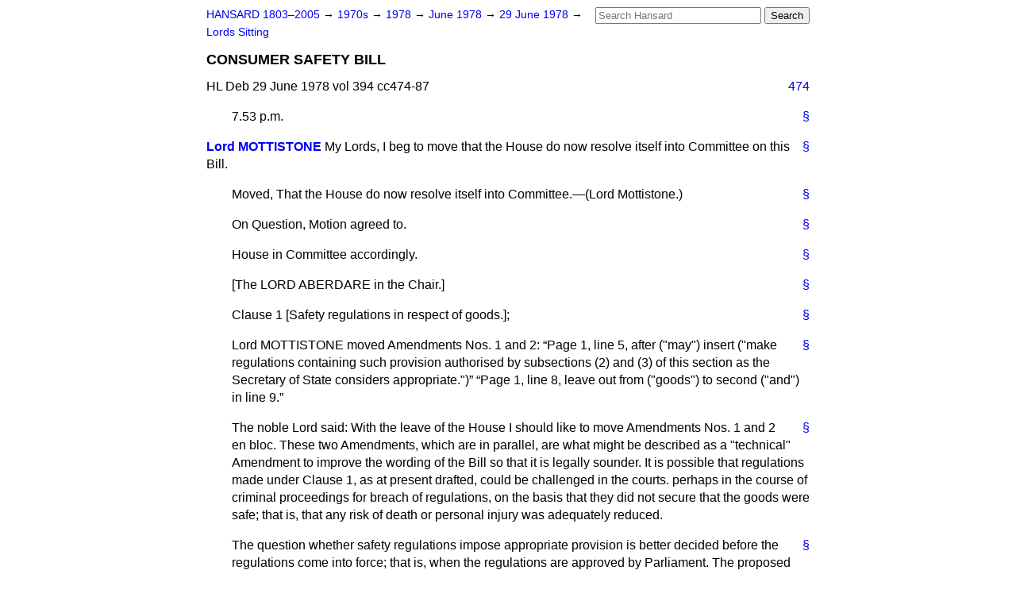

--- FILE ---
content_type: text/html
request_url: https://api.parliament.uk/historic-hansard/lords/1978/jun/29/consumer-safety-bill
body_size: 12778
content:
<!doctype html>
<html lang='en-GB'>
  <head>
    <meta charset='utf-8' />
    <title>CONSUMER SAFETY BILL (Hansard, 29 June 1978)</title>
    <meta author='UK Parliament' />
    <meta content='51ff727eff55314a' name='y_key' />
    <link href='https://www.parliament.uk/site-information/copyright/' rel='copyright' />
    <meta content='Hansard, House of Commons, House of Lords, Parliament, UK, House of Lords sitting' name='keywords' />
    <meta content='CONSUMER SAFETY BILL (Hansard, 29 June 1978)' name='description' />
    <link href="/historic-hansard/stylesheets/screen.css" media="screen" rel="stylesheet" title="Default" type="text/css" />
    <link href="/historic-hansard/stylesheets/print.css" media="print" rel="stylesheet" type="text/css" />
  <script type="text/javascript">
  var appInsights=window.appInsights||function(a){
    function b(a){c[a]=function(){var b=arguments;c.queue.push(function(){c[a].apply(c,b)})}}var c={config:a},d=document,e=window;setTimeout(function(){var b=d.createElement("script");b.src=a.url||"https://az416426.vo.msecnd.net/scripts/a/ai.0.js",d.getElementsByTagName("script")[0].parentNode.appendChild(b)});try{c.cookie=d.cookie}catch(a){}c.queue=[];for(var f=["Event","Exception","Metric","PageView","Trace","Dependency"];f.length;)b("track"+f.pop());if(b("setAuthenticatedUserContext"),b("clearAuthenticatedUserContext"),b("startTrackEvent"),b("stopTrackEvent"),b("startTrackPage"),b("stopTrackPage"),b("flush"),!a.disableExceptionTracking){f="onerror",b("_"+f);var g=e[f];e[f]=function(a,b,d,e,h){var i=g&&g(a,b,d,e,h);return!0!==i&&c["_"+f](a,b,d,e,h),i}}return c
    }({
        instrumentationKey:"c0960a0f-30ad-4a9a-b508-14c6a4f61179",
        cookieDomain:".parliament.uk"
    });
    
  window.appInsights=appInsights,appInsights.queue&&0===appInsights.queue.length&&appInsights.trackPageView();
</script></head>
  <body id='hansard-millbanksytems-com'>
    <div id='header'>
      <div class='search-help'><a href="/historic-hansard/search">Search Help</a></div>
            <form action='https://api.parliament.uk/historic-hansard/search' id='search' method='get' rel='search'>
        <input size='24' title='Access key: S' accesskey='s' name='query' id='search-query' type='search' placeholder='Search Hansard' autosave='hansard.millbanksystems.com' results='10' value='' >
        <input type='submit' value='Search' >
      </form>

      <div id='nav'>
        <a href="/historic-hansard/" id="home" rel="home">HANSARD 1803&ndash;2005</a>
        &rarr;
                <a class='sitting-decade' href='/historic-hansard/sittings/1970s'>
          1970s
        </a>
         &rarr;
        <a class='sitting-year' href='/historic-hansard/sittings/1978'>
          1978
        </a>
         &rarr;
        <a class='sitting-month' href='/historic-hansard/sittings/1978/jun'>
          June 1978
        </a>
         &rarr;
        <a class='sitting-day' href='/historic-hansard/sittings/1978/jun/29'>
          29 June 1978
        </a>

        &rarr;
                <a href='/historic-hansard/sittings/1978/jun/29#lords' rel='directory up'>
          Lords Sitting
        </a>

      </div>
      <h1 class='title'>CONSUMER SAFETY BILL</h1>
    </div>
    <div class='house-of-lords-sitting' id='content'>
      
      <cite class='section'>HL Deb 29 June 1978 vol 394 cc474-87</cite>
      <a class='permalink column-permalink' id='column_474' title='Col. 474 &mdash; HL Deb 29 June 1978 vol 394 c474' name='column_474' href='#column_474' rel='bookmark'>474</a>
      <p class='procedural' id='S5LV0394P0-02005'>
        <a class='permalink' href='#S5LV0394P0_19780629_HOL_406' title='Link to this contribution' rel='bookmark'>&sect;</a>
        7.53 p.m.
      </p>
      
      <div class='hentry member_contribution' id='S5LV0394P0-02006'>
        <a name='S5LV0394P0_19780629_HOL_407'>  </a>
        <blockquote cite='https://api.parliament.uk/historic-hansard/people/mr-david-seely' class='contribution_text entry-content'>
          <a class='speech-permalink permalink' href='#S5LV0394P0_19780629_HOL_407' title='Link to this speech by Mr David Seely' rel='bookmark'>&sect;</a>
          <cite class='member author entry-title'><a href="/historic-hansard/people/mr-david-seely" title="Mr David Seely">Lord MOTTISTONE</a></cite>
          <p class='first-para'>
            My Lords, I beg to move that the House do now resolve itself into Committee on this Bill.
          </p>
        </blockquote>
      </div>
      
      <p class='procedural' id='S5LV0394P0-02007'>
        <a class='permalink' href='#S5LV0394P0_19780629_HOL_408' title='Link to this contribution' rel='bookmark'>&sect;</a>
        Moved, That the House do now resolve itself into Committee.&#x2014;(<span class="italic">Lord Mottistone.</span>)
      </p>
      
      <p class='procedural' id='S5LV0394P0-02008'>
        <a class='permalink' href='#S5LV0394P0_19780629_HOL_409' title='Link to this contribution' rel='bookmark'>&sect;</a>
        On Question, Motion agreed to.
      </p>
      
      <p class='procedural' id='S5LV0394P0-02009'>
        <a class='permalink' href='#S5LV0394P0_19780629_HOL_410' title='Link to this contribution' rel='bookmark'>&sect;</a>
        House in Committee accordingly.
      </p>
      
      <p class='procedural' id='S5LV0394P0-02010'>
        <a class='permalink' href='#S5LV0394P0_19780629_HOL_411' title='Link to this contribution' rel='bookmark'>&sect;</a>
        [The LORD ABERDARE in the Chair.]
      </p>
      
      <p class='procedural' id='S5LV0394P0-02011'>
        <a class='permalink' href='#S5LV0394P0_19780629_HOL_412' title='Link to this contribution' rel='bookmark'>&sect;</a>
        Clause 1 [<span class="italic">Safety regulations in respect of goods.</span>];
      </p>
      
      <p class='procedural' id='S5LV0394P0-02012'>
        <a class='permalink' href='#S5LV0394P0_19780629_HOL_413' title='Link to this contribution' rel='bookmark'>&sect;</a>
        <span class="member">Lord MOTTISTONE</span> moved Amendments Nos. 1 and 2:
        <q>Page 1, line 5, after ("may") insert ("make regulations containing such provision authorised by subsections (2) and (3) of this section as the Secretary of State considers appropriate.")</q>
        <q>Page 1, line 8, leave out from ("goods") to second ("and") in line 9.</q>
      </p>
      
      <p class='procedural' id='S5LV0394P0-02013'>
        <a class='permalink' href='#S5LV0394P0_19780629_HOL_414' title='Link to this contribution' rel='bookmark'>&sect;</a>
        The noble Lord said: With the leave of the House I should like to move Amendments Nos. 1 and 2 <span class="italic">en bloc</span>. These two Amendments, which are in parallel, are what might be described as a "technical" Amendment to improve the wording of the Bill so that it is legally sounder. It is possible that regulations made under Clause 1, as at present drafted, could be challenged in the courts. perhaps in the course of criminal proceedings for breach of regulations, on the basis that they did not secure that the goods were safe; that is, that any risk of death or personal injury was adequately reduced.
      </p>
      
      <p class='procedural' id='S5LV0394P0-02014'>
        <a class='permalink' href='#S5LV0394P0_19780629_HOL_415' title='Link to this contribution' rel='bookmark'>&sect;</a>
        The question whether safety regulations impose appropriate provision is better decided before the regulations come into force; that is, when the regulations are approved by Parliament. The proposed
        
        <a class='permalink column-permalink' id='column_475' title='Col. 475 &mdash; HL Deb 29 June 1978 vol 394 c475' name='column_475' href='#column_475' rel='bookmark'>475</a>
        new wording&#x2014;and this is important&#x2014;does not widen the scope of the regulation-making powers conferred on the Secretary of State as they are qualified, as your Lordships will see, by reference to provisions authorised by subsections (2) and (3 of the clause.
      </p>
      
      <p class='procedural' id='S5LV0394P0-02015'>
        <a class='permalink' href='#S5LV0394P0_19780629_HOL_416' title='Link to this contribution' rel='bookmark'>&sect;</a>
        Finally, the proposed two Amendments will bring Clause 1 more or less into line with Section 2 of the 1961 Act in this respect, and your Lordships will remember from Second Reading that it is in replacement of the 1961 Act that this one is now before your Lordships. I beg to move.
      </p>
      
      <p class='procedural' id='S5LV0394P0-02016'>
        <a class='permalink' href='#S5LV0394P0_19780629_HOL_417' title='Link to this contribution' rel='bookmark'>&sect;</a>
        On Question, Amendments agreed to.
      </p>
      
      <p class='procedural' id='S5LV0394P0-02017'>
        <a class='permalink' href='#S5LV0394P0_19780629_HOL_418' title='Link to this contribution' rel='bookmark'>&sect;</a>
        <span class="member">Lord MOTTISTONE</span> moved Amendment No. 3:
      </p>
      
      <p class='procedural' id='S5LV0394P0-02018'>
        <a class='permalink' href='#S5LV0394P0_19780629_HOL_419' title='Link to this contribution' rel='bookmark'>&sect;</a>
        Page 2, line 21, at end insert&#x2014;
        <q>("(<span class="italic">ee</span>) with respect to the ways of dealing with goods of which some or all do not satisfy a test prescribed by the regulations or a standard connected with a procedure so prescribed;").</q>
      </p>
      
      <p class='procedural' id='S5LV0394P0-02019'>
        <a class='permalink' href='#S5LV0394P0_19780629_HOL_420' title='Link to this contribution' rel='bookmark'>&sect;</a>
        The noble Lord said: I beg to move Amendment No. 3. Your Lordships will see that Clause 1(2)(<span class="italic">e</span>) enables the Secretary of State to make regulations with respect to the testing or inspection of goods&#x2014;a power which may be used in appropriate cases for the purposes of prescribing quality control procedures designed to ensure that goods which reach the market are safe. There is, however, no express power in Clause 1 to include provisions in regulations requiring goods which do not satisfy a prescribed test or inspection to be dealt with in such a way as to separate them from those which do and ensure that they are not marketed. We are talking about the fate of a batch which does not pass the test. The Amendment is designed to make provision in the regulations to deal with that sort of situation. I beg to move.
      </p>
      
      <p class='procedural' id='S5LV0394P0-02020'>
        <a class='permalink' href='#S5LV0394P0_19780629_HOL_421' title='Link to this contribution' rel='bookmark'>&sect;</a>
        On Question, Amendment agreed to.
      </p>
      
      <p class='procedural' id='S5LV0394P0-02021'>
        <a class='permalink' href='#S5LV0394P0_19780629_HOL_422' title='Link to this contribution' rel='bookmark'>&sect;</a>
        <span class="member">Lord MOTTISTONE</span> moved Amendment No. 4:
        <q>Page 2, line 32, leave out from ("goods") to end of line 33 and insert ("in respect of which requirements of the regulations are not satisfied").</q>
      </p>
      
      <p class='procedural' id='S5LV0394P0-02022'>
        <a class='permalink' href='#S5LV0394P0_19780629_HOL_423' title='Link to this contribution' rel='bookmark'>&sect;</a>
        The noble Lord said: I beg to move Amendment No. 4 and at the same time I should like to speak to Amendment No. 5. This is a tidying-up Amendment. As it
        <a class='permalink column-permalink' id='column_476' title='Col. 476 &mdash; HL Deb 29 June 1978 vol 394 c476' name='column_476' href='#column_476' rel='bookmark'>476</a>
        stands, Clause 1(2)(<span class="italic">g</span>) enables regulations to be made prohibiting the supply of goods which do not satisfy requirements relating to the goods themselves&#x2014;for example, design and construction <span class="italic">et cetera</span>. But it does not enable regulations to prohibit the supply of goods which are required under Clause 1(2)(<span class="italic">f</span>) to be accompanied by specified information such as safety instructions.
      </p>
      
      <p class='procedural' id='S5LV0394P0-02023'>
        <a class='permalink' href='#S5LV0394P0_19780629_HOL_424' title='Link to this contribution' rel='bookmark'>&sect;</a>
        Your Lordships will see that at present the goods are dealt with, but not the goods when they have been marked in accordance with Clause 1(2)(<span class="italic">f</span>). The Amendment seeks to remedy that situation by enabling regulations to prohibit the supply of goods in respect of which the requirements of the regulations are not satisfied. Amendment No. 5 is consequential on Amendment No. 4 because it will no longer be necessary if Amendment No. 4 is agreed to. I beg to move.
      </p>
      
      <p class='procedural' id='S5LV0394P0-02024'>
        <a class='permalink' href='#S5LV0394P0_19780629_HOL_425' title='Link to this contribution' rel='bookmark'>&sect;</a>
        On Question, Amendment agreed to.
      </p>
      
      <p class='procedural' id='S5LV0394P0-02025'>
        <a class='permalink' href='#S5LV0394P0_19780629_HOL_426' title='Link to this contribution' rel='bookmark'>&sect;</a>
        On Question, Whether Clause 1, as amended, shall stand part of the Bill?
      </p>
      
      <div class='hentry member_contribution' id='S5LV0394P0-02026'>
        <a name='S5LV0394P0_19780629_HOL_427'>  </a>
        <blockquote cite='https://api.parliament.uk/historic-hansard/people/mr-david-seely' class='contribution_text entry-content'>
          <a class='speech-permalink permalink' href='#S5LV0394P0_19780629_HOL_427' title='Link to this speech by Mr David Seely' rel='bookmark'>&sect;</a>
          <cite class='member author entry-title'><a href="/historic-hansard/people/mr-david-seely" title="Mr David Seely">Lord MOTTISTONE</a></cite>
          <p class='first-para'>
            As regards Clause 1(2)(<span class="italic">c</span>), it has been represented to me that many industries are very concerned that the standards which are specified in the regulations should be fully acceptable and in many cases they would prefer a British Standard. When the Bill was in another place, the Minister of State, at column 1895 on 23rd April, gave an undertaking which assured persons that the standards that would be included in the regulations would be suitable and that people would be consulted about them. It would be much appreciated if the noble Lord who is to reply on behalf of the Government could give the Committee a similar undertaking.
          </p>
        </blockquote>
      </div>
      
      <div class='hentry member_contribution' id='S5LV0394P0-02027'>
        <a name='S5LV0394P0_19780629_HOL_428'>  </a>
        <blockquote class='contribution_text entry-content'>
          <cite class='member author entry-title unmatched-member'>Lord WALLACE of COSLANY</cite>
          <p class='first-para'>
            I shall be very happy indeed to give the noble Lord the assurance that he seeks. It has been Government policy for some time past for regulations under the <a href="/historic-hansard/acts/consumer-protection-act-1961">Consumer Protection Act 1961</a>, relating to the safety of consumer goods, to be made whenever possible by reference to relevant British Standards or parts of standards. Alternatively, in some instances the regulations have been based on the provisions of the appropriate standards.</p><p>
            
            <a class='permalink column-permalink' id='column_477' title='Col. 477 &mdash; HL Deb 29 June 1978 vol 394 c477' name='column_477' href='#column_477' rel='bookmark'>477</a>
            The Government intend to continue to make full use of British and other published standards&#x2014;these may include internationally recognised standards&#x2014;in consumer safety regulations and, in particular, where these regulations impose generalised requirements, to include "deemed-to-satisfy" references to relevant published Standards whenever practicable, subject, of course, to consultations with all the interested parties. I hope that that assurance will satisfy the noble Lord.
          </p>
        </blockquote>
      </div>
      
      <p class='procedural' id='S5LV0394P0-02028'>
        <a class='permalink' href='#S5LV0394P0_19780629_HOL_429' title='Link to this contribution' rel='bookmark'>&sect;</a>
        Clause 1, as amended, agreed to.
      </p>
      
      <p class='procedural' id='S5LV0394P0-02029'>
        <a class='permalink' href='#S5LV0394P0_19780629_HOL_430' title='Link to this contribution' rel='bookmark'>&sect;</a>
        Clause 2 [<span class="italic">Offences against the safety regulations</span>]:
      </p>
      
      <p class='procedural' id='S5LV0394P0-02030'>
        <a class='permalink' href='#S5LV0394P0_19780629_HOL_431' title='Link to this contribution' rel='bookmark'>&sect;</a>
        <span class="member">Lord MOTTISTONE</span> moved Amendment No. 5:
        <q>Page 3, line 12, leave out from ("supply") to end of line 16.</q>
      </p>
      
      <p class='procedural' id='S5LV0394P0-02031'>
        <a class='permalink' href='#S5LV0394P0_19780629_HOL_432' title='Link to this contribution' rel='bookmark'>&sect;</a>
        On Question, Amendment agreed to.
      </p>
      
      <p class='procedural' id='S5LV0394P0-02032'>
        <a class='permalink' href='#S5LV0394P0_19780629_HOL_433' title='Link to this contribution' rel='bookmark'>&sect;</a>
        <span class="member">Lord MOTTISTONE</span> moved Amendment No. 6:
        <q>Page 3, line 33, leave out from ("provision") to ("then") in line 35 and insert (", by means of a mark or otherwise, of information of a particular kind in connection with goods").</q>
      </p>
      
      <p class='procedural' id='S5LV0394P0-02033'>
        <a class='permalink' href='#S5LV0394P0_19780629_HOL_434' title='Link to this contribution' rel='bookmark'>&sect;</a>
        The noble Lord said: When Clause 2(3) was debated on Report in another place the words "inappropriate information" were criticised on account of their vagueness in relation to an offence. The Minister of State undertook to consider this point. The reference is column 1842 of the <span class="italic">Official Report</span> of 28th April. The information which was prohibited in relation to goods will be spelled out in regulations containing provisions of the kind referred to in Clause 1(2)(<span class="italic">f</span>). The proposed Amendment makes this clear and deletes the reference to "inappropriate information". I beg to move.
      </p>
      
      <p class='procedural' id='S5LV0394P0-02034'>
        <a class='permalink' href='#S5LV0394P0_19780629_HOL_435' title='Link to this contribution' rel='bookmark'>&sect;</a>
        On Question, Amendment agreed to.
      </p>
      
      <p class='procedural' id='S5LV0394P0-02035'>
        <a class='permalink' href='#S5LV0394P0_19780629_HOL_436' title='Link to this contribution' rel='bookmark'>&sect;</a>
        Clause 2, as amended, agreed to.
      </p>
      
      <p class='procedural' id='S5LV0394P0-02036'>
        <a class='permalink' href='#S5LV0394P0_19780629_HOL_437' title='Link to this contribution' rel='bookmark'>&sect;</a>
        Clause 3 [<span class="italic">Orders and notices to prohibit supply of goods or give warning of danger from goods</span>]:
      </p>
      
      <p class='procedural' id='S5LV0394P0-02037'>
        <a class='permalink' href='#S5LV0394P0_19780629_HOL_438' title='Link to this contribution' rel='bookmark'>&sect;</a>
        On Question, Whether Clause 3 shall stand part of the Bill?
      </p>
      
      <div class='hentry member_contribution' id='S5LV0394P0-02038'>
        <a name='S5LV0394P0_19780629_HOL_439'>  </a>
        <blockquote cite='https://api.parliament.uk/historic-hansard/people/mr-david-seely' class='contribution_text entry-content'>
          <a class='speech-permalink permalink' href='#S5LV0394P0_19780629_HOL_439' title='Link to this speech by Mr David Seely' rel='bookmark'>&sect;</a>
          <cite class='member author entry-title'><a href="/historic-hansard/people/mr-david-seely" title="Mr David Seely">Lord MOTTISTONE</a></cite>
          <p class='first-para'>
            With regard to Clause 3, I should like to make a correction to my Second Reading speech. At column 1465 I said:
            <a class='permalink column-permalink' id='column_478' title='Col. 478 &mdash; HL Deb 29 June 1978 vol 394 c478' name='column_478' href='#column_478' rel='bookmark'>478</a>
            <q>The penalties for unauthorised disclosure of information include a prison sentence, while those for other offences under the Bill do not".</q>
            As your Lordships will see in Clause 3, in its last subsection, and in Clause 4, my remarks were incorrect. I should have said that:
            <q>&#x2026; penalties for unauthorised disclosure of information have considerably more serious prison sentences".</q>
            I should not have implied that the other sort of offences did not have one at all.
          </p>
        </blockquote>
      </div>
      
      <p class='procedural' id='S5LV0394P0-02039'>
        <a class='permalink' href='#S5LV0394P0_19780629_HOL_440' title='Link to this contribution' rel='bookmark'>&sect;</a>
        Clause 3 agreed to.
      </p>
      
      <p class='procedural' id='S5LV0394P0-02040'>
        <a class='permalink' href='#S5LV0394P0_19780629_HOL_441' title='Link to this contribution' rel='bookmark'>&sect;</a>
        Clause 4 [<span class="italic">Power to obtain information</span>]:
      </p>
      
      <p class='procedural' id='S5LV0394P0-02041'>
        <a class='permalink' href='#S5LV0394P0_19780629_HOL_442' title='Link to this contribution' rel='bookmark'>&sect;</a>
        <span class="member">Lord MOTTISTONE</span> moved Amendment No. 7:
        <q>Page 7, line 7, leave out from beginning to ("except") in line 10 and insert ("No information obtained by virtue of this section shall be disclosed").</q>
      </p>
      
      <p class='procedural' id='S5LV0394P0-02042'>
        <a class='permalink' href='#S5LV0394P0_19780629_HOL_443' title='Link to this contribution' rel='bookmark'>&sect;</a>
        The noble Lord said: With the leave of the Committee, I should like to speak to Amendment No. 10, as well. It is important to ensure that the prohibition in subsection (3) of Clause 4, of disclosure of information provided in response to a notice served by the Secretary of State, applies not only to the Government Department officials who first receive the information but also to any other person to whom that information is made available; for example, a trading standards officer who receives it for the purpose of criminal investigation, and there may be others. The proposed Amendment is designed to make this clearer. Amendment No. 10 is a consequential drafting Amendment. I beg to move.
      </p>
      
      <p class='procedural' id='S5LV0394P0-02043'>
        <a class='permalink' href='#S5LV0394P0_19780629_HOL_444' title='Link to this contribution' rel='bookmark'>&sect;</a>
        On Question, Amendment agreed to.
      </p>
      
      <p class='procedural' id='S5LV0394P0-02044'>
        <a class='permalink' href='#S5LV0394P0_19780629_HOL_445' title='Link to this contribution' rel='bookmark'>&sect;</a>
        <span class="member">Lord WALLACE of COSLANY</span> moved Amendment No. 8:
        <q>Page 7, line 22, after ("State") insert ("or a Northern Ireland Department").</q>
      </p>
      
      <p class='procedural' id='S5LV0394P0-02045'>
        <a class='permalink' href='#S5LV0394P0_19780629_HOL_446' title='Link to this contribution' rel='bookmark'>&sect;</a>
        The noble Lord said: Although Community obligations are normally imposed on the Government of the United Kingdom, the <a href="/historic-hansard/acts/european-communities-act-1972">European Communities Act 1972</a> makes it plain that a Northern Ireland Department may also be under a Community obligation. This Amendment provides that information obtained under Clause 4 may be disclosed for the purpose of enabling a Northern Ireland Department to fulfil a Community obligation.
      </p>
      
      <p class='procedural' id='S5LV0394P0-02046'>
        <a class='permalink' href='#S5LV0394P0_19780629_HOL_447' title='Link to this contribution' rel='bookmark'>&sect;</a>
        Such an obligation can arise under Article 100 Directives relating to the safety
        
        <a class='permalink column-permalink' id='column_479' title='Col. 479 &mdash; HL Deb 29 June 1978 vol 394 c479' name='column_479' href='#column_479' rel='bookmark'>479</a>
        of consumer goods. These directives usually include a "safeguard clause" which enables Member States to prohibit the sale of goods, even though they comply with the provisions of the Directive, if they are considered to be dangerous. When this is done the Commission must be informed of the prohibition and the reasons for it. It is in these circumstances that it may be necessary to disclose information of the kind obtained under Clause 4. I beg to move.
      </p>
      
      <p class='procedural' id='S5LV0394P0-02047'>
        <a class='permalink' href='#S5LV0394P0_19780629_HOL_448' title='Link to this contribution' rel='bookmark'>&sect;</a>
        On Question, Amendment agreed to.
      </p>
      
      <p class='procedural' id='S5LV0394P0-02048'>
        <a class='permalink' href='#S5LV0394P0_19780629_HOL_449' title='Link to this contribution' rel='bookmark'>&sect;</a>
        <span class="member">Lord WALLACE of COSLANY</span> moved Amendment No. 9:
        <q>Page 7, line 27, at end insert ("but the prohibition on disclosure imposed by this subsection does not apply to publicised information.").</q>
      </p>
      
      <p class='procedural' id='S5LV0394P0-02049'>
        <a class='permalink' href='#S5LV0394P0_19780629_HOL_450' title='Link to this contribution' rel='bookmark'>&sect;</a>
        The noble Lord said: With the permission of the Committee, I should also like to speak to Amendment No. 22. It should not be a criminal offence to disclose information which has been made public, for example, in a warning issued as required by a notice to warn. This Amendment provides that the prohibition on disclosure in Clause 4(3) does not apply to information which has been published in criminal proceedings, in proceedings under Part III of the <a href="/historic-hansard/acts/fair-trading-act-1973">Fair Trading Act</a>, in a warning published as required by a notice to warn or in a warning published by the Secretary of State. I beg to move.
      </p>
      
      <p class='procedural' id='S5LV0394P0-02050'>
        <a class='permalink' href='#S5LV0394P0_19780629_HOL_451' title='Link to this contribution' rel='bookmark'>&sect;</a>
        On Question, Amendment agreed to.
      </p>
      
      <p class='procedural' id='S5LV0394P0-02051'>
        <a class='permalink' href='#S5LV0394P0_19780629_HOL_452' title='Link to this contribution' rel='bookmark'>&sect;</a>
        <span class="member">Lord MOTTISTONE</span> moved Amendment No. 10;
        <q>Page 7, line 28, leave out ("contravenes") and insert ("discloses information in contravention of").</q>
      </p>
      
      <p class='procedural' id='S5LV0394P0-02052'>
        <a class='permalink' href='#S5LV0394P0_19780629_HOL_453' title='Link to this contribution' rel='bookmark'>&sect;</a>
        On Question, Amendment agreed to.
      </p>
      
      <p class='procedural' id='S5LV0394P0-02053'>
        <a class='permalink' href='#S5LV0394P0_19780629_HOL_454' title='Link to this contribution' rel='bookmark'>&sect;</a>
        Clause 4, as amended, agreed to.
      </p>
      
      <p class='procedural' id='S5LV0394P0-02054'>
        <a class='permalink' href='#S5LV0394P0_19780629_HOL_455' title='Link to this contribution' rel='bookmark'>&sect;</a>
        Clause 5 [<span class="italic">Enforcement</span>]:
      </p>
      
      <p class='procedural' id='S5LV0394P0-02055'>
        <a class='permalink' href='#S5LV0394P0_19780629_HOL_456' title='Link to this contribution' rel='bookmark'>&sect;</a>
        <span class="member">Lord WALLACE of COSLANY</span> moved Amendment No. 11:
      </p>
      
      <p class='procedural' id='S5LV0394P0-02056'>
        <a class='permalink' href='#S5LV0394P0_19780629_HOL_457' title='Link to this contribution' rel='bookmark'>&sect;</a>
        Page 8, line 19, at end insert&#x2014;
        <q>("(3A) If the Secretary of State directs a person on whom a duty is imposed by virtue of subsection (1) or (2) of this section to make a report to the Secretary of State, in such form and containing such particulars as are specified in the direction, on the exercise of the person's functions under this Act or, while the <a href="/historic-hansard/acts/consumer-protection-act-1961">Consumer Protection Act 1961</a> remains in
        <a class='permalink column-permalink' id='column_480' title='Col. 480 &mdash; HL Deb 29 June 1978 vol 394 c480' name='column_480' href='#column_480' rel='bookmark'>480</a>
        force, under this Act and that Act, it shall be the duty of the person to comply with the direction.").</q>
      </p>
      
      <p class='procedural' id='S5LV0394P0-02057'>
        <a class='permalink' href='#S5LV0394P0_19780629_HOL_458' title='Link to this contribution' rel='bookmark'>&sect;</a>
        The noble Lord said: With the permission of the Committee, I think that it would be desirable and helpful for me to speak also to Amendments Nos. 14 and 38, because they are all relevant and with your Lordships' consideration of time in mind it would help. These Amendments implement an undertaking given by the Minister of State, the Department of Prices and Consumer Protection, in another place to consider the question of annual reports by local weights and measures authorities on their enforcement activities under the Bill with a view to seeking a suitable Amendment in your Lordships' Committee. Discussions, which have since taken place between the Department and the associations representing the local authorities, have indicated that the associations are strongly in favour of voluntary arrangements for the reporting of this information.
      </p>
      
      <p class='procedural' id='S5LV0394P0-02058'>
        <a class='permalink' href='#S5LV0394P0_19780629_HOL_459' title='Link to this contribution' rel='bookmark'>&sect;</a>
        In the case of the <a href="/historic-hansard/acts/trade-descriptions-act-1968">Trade Descriptions Act 1968</a>, local weights and measures authorities are required, if the Secretary of State so directs, to make him a report on the exercise of their functions under the Act. No reports have so far been called for because local authorities provide the information in question voluntarily, usually together with the annual reports which they submit&#x2014;as are statutorily required&#x2014; about their activities under the <a href="/historic-hansard/acts/weights-and-measures-act-1963">Weights and Measures Act 1963</a>. Arrangements can, no doubt, be made for information relating to enforcement activities under the Bill, and the <a href="/historic-hansard/acts/consumer-protection-act-1961">Consumer Protection Act 1961</a> (until it is repealed), to be supplied voluntarily to the Department of Prices and Consumer Protection.
      </p>
      
      <p class='procedural' id='S5LV0394P0-02059'>
        <a class='permalink' href='#S5LV0394P0_19780629_HOL_460' title='Link to this contribution' rel='bookmark'>&sect;</a>
        If, as is proposed by the Amendment to Clause 9&#x2014;that is, Amendment No. 14&#x2014;the Secretary of State is to be under a duty to lay before each House of Parliament from time to time a report covering, <span class="italic">inter alia</span>, the exercise of the functions of enforcement authorities, it seems necessary that he should have power to require reports from these authorities so as to ensure that he himself is in a position to comply with his statutory duty to report to Parliament. The Amendment enables him to do so. I beg to move.
      </p>
      
      <div class='hentry member_contribution' id='S5LV0394P0-02060'>
        <a name='S5LV0394P0_19780629_HOL_461'>  </a>
        <blockquote cite='https://api.parliament.uk/historic-hansard/people/mr-charles-lyell' class='contribution_text entry-content'>
          <a class='speech-permalink permalink' href='#S5LV0394P0_19780629_HOL_461' title='Link to this speech by Mr Charles Lyell' rel='bookmark'>&sect;</a>
          <cite class='member author entry-title'><a href="/historic-hansard/people/mr-charles-lyell" title="Mr Charles Lyell">Lord LYELL</a></cite>
          <p class='first-para'>
            I wonder whether the noble Lord, Lord Wallace of Coslany, can help me on this. So far as I am
            
            <a class='permalink column-permalink' id='column_481' title='Col. 481 &mdash; HL Deb 29 June 1978 vol 394 c481' name='column_481' href='#column_481' rel='bookmark'>481</a>
            concerned, I think that there is a slight problem here with regard to Amendment No. 14. I see that the Amendment mentions reports to the Secretary of State. I believe that there could be a case&#x2014;and it could clash with what the noble Lord mentioned earlier about confidentiality and disclosure of some information&#x2014;where a report might disclose some information on various companies against which proceedings might not have been brought, or alternatively where those proceedings had been brought unsuccessfully. I wondered whether he would be able to tell me whether there has been any problem with the existing disclosures which he was mentioning under the <a href="/historic-hansard/acts/trade-descriptions-act-1968">Trade Descriptions Act</a> and the <a href="/historic-hansard/acts/consumer-protection-act-1987">Consumer Protection Act</a>.
          </p>
        </blockquote>
      </div>
      
      <div class='hentry member_contribution' id='S5LV0394P0-02061'>
        <a name='S5LV0394P0_19780629_HOL_462'>  </a>
        <blockquote class='contribution_text entry-content'>
          <cite class='member author entry-title unmatched-member'>Lord WALLACE of COSLANY</cite>
          <p class='first-para'>
            I am unable to give the noble Lord a full assurance at this point. There is a clause later on dealing mainly with this point, but at the moment I am unable to give him information on that point. I shall contact him later.
          </p>
        </blockquote>
      </div>
      
      <div class='hentry member_contribution' id='S5LV0394P0-02062'>
        <a name='S5LV0394P0_19780629_HOL_463'>  </a>
        <blockquote cite='https://api.parliament.uk/historic-hansard/people/mr-david-seely' class='contribution_text entry-content'>
          <a class='speech-permalink permalink' href='#S5LV0394P0_19780629_HOL_463' title='Link to this speech by Mr David Seely' rel='bookmark'>&sect;</a>
          <cite class='member author entry-title'><a href="/historic-hansard/people/mr-david-seely" title="Mr David Seely">Lord MOTTISTONE</a></cite>
          <p class='first-para'>
            Perhaps I might be able to help my noble friend because I should think, although this would be subject to confirmation from our advisers, that Clause 4(3) lists the areas under which information can be used without breaking the regulations, so to speak. This does not include the report. Therefore, when the report is compiled it will have to be compiled in such a way as not to give away the kinds of information which are described in the Bill.
          </p>
        </blockquote>
      </div>
      
      <div class='hentry member_contribution' id='S5LV0394P0-02063'>
        <a name='S5LV0394P0_19780629_HOL_464'>  </a>
        <blockquote cite='https://api.parliament.uk/historic-hansard/people/mr-charles-lyell' class='contribution_text entry-content'>
          <a class='speech-permalink permalink' href='#S5LV0394P0_19780629_HOL_464' title='Link to this speech by Mr Charles Lyell' rel='bookmark'>&sect;</a>
          <cite class='member author entry-title'><a href="/historic-hansard/people/mr-charles-lyell" title="Mr Charles Lyell">Lord LYELL</a></cite>
          <p class='first-para'>
            I am grateful to my noble friend for enlightening me on this point. May I return to this later? I think that it is a reasonable point. It is not of any great substance and I am sure we can resolve it, although not necessarily tonight.
          </p>
        </blockquote>
      </div>
      
      <div class='hentry member_contribution' id='S5LV0394P0-02064'>
        <a name='S5LV0394P0_19780629_HOL_465'>  </a>
        <blockquote class='contribution_text entry-content'>
          <cite class='member author entry-title unmatched-member'>Lord WALLACE of COSLANY</cite>
          <p class='first-para'>
            When we come to the other Amendments involved in this group I may be in a position to give the information.
          </p>
        </blockquote>
      </div>
      
      <p class='procedural' id='S5LV0394P0-02065'>
        <a class='permalink' href='#S5LV0394P0_19780629_HOL_466' title='Link to this contribution' rel='bookmark'>&sect;</a>
        On Question, Amendment agreed to.
      </p>
      
      <p class='procedural' id='S5LV0394P0-02066'>
        <a class='permalink' href='#S5LV0394P0_19780629_HOL_467' title='Link to this contribution' rel='bookmark'>&sect;</a>
        Clause 5, as amended, agreed to.
      </p>
      <a class='permalink column-permalink' id='column_482' title='Col. 482 &mdash; HL Deb 29 June 1978 vol 394 c482' name='column_482' href='#column_482' rel='bookmark'>482</a>
      <p class='procedural' id='S5LV0394P0-02067'>
        <a class='permalink' href='#S5LV0394P0_19780629_HOL_468' title='Link to this contribution' rel='bookmark'>&sect;</a>
        Clause 6 [<span class="italic">Civil liability</span>];
      </p>
      
      <p class='procedural' id='S5LV0394P0-02068'>
        <a class='permalink' href='#S5LV0394P0_19780629_HOL_469' title='Link to this contribution' rel='bookmark'>&sect;</a>
        8.12 p.m.
      </p>
      
      <p class='procedural' id='S5LV0394P0-02069'>
        <a class='permalink' href='#S5LV0394P0_19780629_HOL_470' title='Link to this contribution' rel='bookmark'>&sect;</a>
        <span class="member">Lord MOTTISTONE</span> moved Amendment No. 12:
      </p>
      
      <p class='procedural' id='S5LV0394P0-02070'>
        <a class='permalink' href='#S5LV0394P0_19780629_HOL_471' title='Link to this contribution' rel='bookmark'>&sect;</a>
        Page 8, line 34, at end insert&#x2014;
        <q>("(2A) References in the preceding provisions of this section to an obligation imposed by safety regulations do not include such an obligation as to which the regulations state that those provisions do not apply to it.").</q>
      </p>
      
      <p class='procedural' id='S5LV0394P0-02071'>
        <a class='permalink' href='#S5LV0394P0_19780629_HOL_472' title='Link to this contribution' rel='bookmark'>&sect;</a>
        The noble Lord said: The wording that your Lordships are being offered in the new subsection (2A) is extremely obscure to the reader, and we spent a certain amount of time seeking ways in which this could be made clearer to the ordinary reader. I am satisfied that every effort to do that has been made, with the proviso that it has to be legally sound. Clause 6, as at present drafted, goes too far in providing a breach of any of the obligations imposed by the safety regulations to give rise to civil liability. The effect of the comparable provision in the <a href="/historic-hansard/acts/consumer-protection-act-1961">Consumer Protection Act 1961</a> is confined to making the sale of goods which do not comply with safety regulations a breach of statutory duty. Accordingly, this Amendment is designed to limit the civil obligations that a person may be involved in in this general process. I beg to move.
      </p>
      
      <p class='procedural' id='S5LV0394P0-02072'>
        <a class='permalink' href='#S5LV0394P0_19780629_HOL_473' title='Link to this contribution' rel='bookmark'>&sect;</a>
        On Question, Amendment agreed to.
      </p>
      
      <p class='procedural' id='S5LV0394P0-02073'>
        <a class='permalink' href='#S5LV0394P0_19780629_HOL_474' title='Link to this contribution' rel='bookmark'>&sect;</a>
        Clause 6, as amended, agreed to.
      </p>
      
      <p class='procedural' id='S5LV0394P0-02074'>
        <a class='permalink' href='#S5LV0394P0_19780629_HOL_475' title='Link to this contribution' rel='bookmark'>&sect;</a>
        Clause 7 [<span class="italic">Supplemental</span>]:
      </p>
      
      <p class='procedural' id='S5LV0394P0-02075'>
        <a class='permalink' href='#S5LV0394P0_19780629_HOL_476' title='Link to this contribution' rel='bookmark'>&sect;</a>
        <span class="member">Lord MOTTISTONE</span> moved Amendment No. 13:
      </p>
      
      <p class='procedural' id='S5LV0394P0-02076'>
        <a class='permalink' href='#S5LV0394P0_19780629_HOL_477' title='Link to this contribution' rel='bookmark'>&sect;</a>
        Page 10, line 6, at end insert&#x2014;
        <q>("(8) In subsection (4) of section 2 of the <a href="/historic-hansard/acts/trade-descriptions-act-1968">Trade Descriptions Act 1968</a> (which provides that a description or mark applied to goods in pursuance of an enactment mentioned in that subsection shall be deemed not to be a trade description) after paragraph (<span class="italic">f</span>) there shall be inserted the words "(<span class="italic">g</span>) the <a href="/historic-hansard/acts/consumer-safety-act-1978">Consumer Safety Act 1978</a>", and in subsection (5)(<span class="italic">a</span>) of that section (which provides that where, under certain Acts including the <a href="/historic-hansard/acts/food-and-drugs-act-1955">Food and Drugs Act</a> (Northern Ireland) 1958, the application of a description to goods is prohibited except in certain cases the description shall be deemed not to be a trade description when applied in those cases) after the figures "1958" there shall be inserted the words "or the <a href="/historic-hansard/acts/consumer-safety-act-1978">Consumer Safety Act 1978</a>".").</q>
      </p>
      
      <p class='procedural' id='S5LV0394P0-02077'>
        <a class='permalink' href='#S5LV0394P0_19780629_HOL_478' title='Link to this contribution' rel='bookmark'>&sect;</a>
        The noble Lord said: This Amendment ensures that where information is applied to goods as required, or as expressly
        
        <a class='permalink column-permalink' id='column_483' title='Col. 483 &mdash; HL Deb 29 June 1978 vol 394 c483' name='column_483' href='#column_483' rel='bookmark'>483</a>
        permitted by safety regulations, there is no risk of committing an offence under the <a href="/historic-hansard/acts/trade-descriptions-act-1968">Trade Descriptions Act 1968</a>. The problem is that where safety regulations require goods to be marked with specified information, this information might in certain circumstances be a false trade description. An example of a case where this might be so is if goods were required to bear the name and address of the manufacturer or importer into the European Economic Community, the name and address of the importer into the EEC might be taken to be an indication of the origin of the goods and, by virtue of Section 3 of the <a href="/historic-hansard/acts/trade-descriptions-act-1968">Trade Descriptions Act 1968</a>, might be held to be a false trade description. It is for that reason that this Amendment seeks to avoid such a situation. I beg to move.
      </p>
      
      <p class='procedural' id='S5LV0394P0-02078'>
        <a class='permalink' href='#S5LV0394P0_19780629_HOL_479' title='Link to this contribution' rel='bookmark'>&sect;</a>
        On Question, Amendment agreed to.
      </p>
      
      <p class='procedural' id='S5LV0394P0-02079'>
        <a class='permalink' href='#S5LV0394P0_19780629_HOL_480' title='Link to this contribution' rel='bookmark'>&sect;</a>
        Clause 7, as amended, agreed to.
      </p>
      
      <p class='procedural' id='S5LV0394P0-02080'>
        <a class='permalink' href='#S5LV0394P0_19780629_HOL_481' title='Link to this contribution' rel='bookmark'>&sect;</a>
        Clause 8 [<span class="italic">Expenses etc.</span>]:
      </p>
      
      <p class='procedural' id='S5LV0394P0-02081'>
        <a class='permalink' href='#S5LV0394P0_19780629_HOL_482' title='Link to this contribution' rel='bookmark'>&sect;</a>
        <span class="member">Lord WALLACE of COSLANY</span> moved Amendment No. 14:
      </p>
      
      <p class='procedural' id='S5LV0394P0-02082'>
        <a class='permalink' href='#S5LV0394P0_19780629_HOL_483' title='Link to this contribution' rel='bookmark'>&sect;</a>
        Page 10, line 15, at end insert&#x2014;
        <q>("(2) It shall be the duty of the Secretary of State to lay before each House of Parliament from time to time, and in any event not less than once in every five years, a report on the exercise of the functions under this Act and, while the <a href="/historic-hansard/acts/consumer-protection-act-1961">Consumer Protection Act 1961</a> remains in force, of the functions under that Act, of the Secretary of State and of persons on whom duties are imposed by virtue of section 5 of this Act.").</q>
      </p>
      
      <p class='procedural' id='S5LV0394P0-02083'>
        <a class='permalink' href='#S5LV0394P0_19780629_HOL_484' title='Link to this contribution' rel='bookmark'>&sect;</a>
        The noble Lord said: I shall probably be able to deal with the question of the noble Lord, Lord Lyell, at Amendment No. 38, if the noble Lord agrees. I beg to move.
      </p>
      
      <p class='procedural' id='S5LV0394P0-02084'>
        <a class='permalink' href='#S5LV0394P0_19780629_HOL_485' title='Link to this contribution' rel='bookmark'>&sect;</a>
        On Question, Amendment agreed to.
      </p>
      
      <p class='procedural' id='S5LV0394P0-02085'>
        <a class='permalink' href='#S5LV0394P0_19780629_HOL_486' title='Link to this contribution' rel='bookmark'>&sect;</a>
        Clause 8, as amended, agreed to.
      </p>
      
      <p class='procedural' id='S5LV0394P0-02086'>
        <a class='permalink' href='#S5LV0394P0_19780629_HOL_487' title='Link to this contribution' rel='bookmark'>&sect;</a>
        Clause 9 [<span class="italic">Interpretation</span>]:
      </p>
      
      <p class='procedural' id='S5LV0394P0-02087'>
        <a class='permalink' href='#S5LV0394P0_19780629_HOL_488' title='Link to this contribution' rel='bookmark'>&sect;</a>
        8.16 p.m.
      </p>
      
      <p class='procedural' id='S5LV0394P0-02088'>
        <a class='permalink' href='#S5LV0394P0_19780629_HOL_489' title='Link to this contribution' rel='bookmark'>&sect;</a>
        <span class="member">Lord AIREDALE</span> moved Amendment No. 15:
        <q>Page 10, line 17, leave out ("if and").</q>
      </p>
      
      <p class='procedural' id='S5LV0394P0-02089'>
        <a class='permalink' href='#S5LV0394P0_19780629_HOL_490' title='Link to this contribution' rel='bookmark'>&sect;</a>
        The noble Lord said: I think it is well settled that the draftsman is not permitted to call in aid the Queen's Printer to emphasise the parts of the Bill which the draftsman thinks are important by such devices as italics, underlining, heavy type,
        <a class='permalink column-permalink' id='column_484' title='Col. 484 &mdash; HL Deb 29 June 1978 vol 394 c484' name='column_484' href='#column_484' rel='bookmark'>484</a>
        or capital letters. I think it follows that the draftsman must not seek to achieve the same effect by the use of extravagent language. Here in Clause 9 we have the expression "if and only if". What that means is "only if". The two words I seek to leave out merely add emphasis.
      </p>
      
      <p class='procedural' id='S5LV0394P0-02090'>
        <a class='permalink' href='#S5LV0394P0_19780629_HOL_491' title='Link to this contribution' rel='bookmark'>&sect;</a>
        Some years ago there was a Bill in which I moved an identical Amendment to this one. I lost the battle in this House, as I rather expected I would, but the Minister in charge of the Bill, God bless him! took up the point and moved the Amendment in the other place and, not surprisingly, won the day; and the words I seek to leave out of this clause were left out of that clause. I hope that the Committee will take my word for this precedent, because if they do not I shall have to spend the time between now and Report stage in the Library searching among Commons' <span class="italic">Hansards</span>, and I should much prefer to go out and enjoy the sunshine of this glorious summer. I beg to move.
      </p>
      
      <div class='hentry member_contribution' id='S5LV0394P0-02091'>
        <a name='S5LV0394P0_19780629_HOL_492'>  </a>
        <blockquote cite='https://api.parliament.uk/historic-hansard/people/mr-david-seely' class='contribution_text entry-content'>
          <a class='speech-permalink permalink' href='#S5LV0394P0_19780629_HOL_492' title='Link to this speech by Mr David Seely' rel='bookmark'>&sect;</a>
          <cite class='member author entry-title'><a href="/historic-hansard/people/mr-david-seely" title="Mr David Seely">Lord MOTTISTONE</a></cite>
          <p class='first-para'>
            I was aware of what the noble Lord, Lord Airedale, probably had in mind, having known him to provide correction in the matter of the Queen's English in many a Bill during the time of both of us in this House. I spent some time talking to the advisers to see how we could accommodate the noble Lord. May I take his first point, which I rather think was a question of economy for the Queen's Printer in black ink and just the little extra bit of paper used on that point. I should have thought that it was not unreasonable for emphasis to be made where it is thought to be particularly important, even at the expense of the extra ink and paper. Therefore, I would not go along with him there.</p><p>
            I am sure that he must be right over his precedent, and maybe that is what is going to happen again, but he still has a Report stage. Perhaps we could discuss the matter in the meantime. I should be only too happy to help him in the Library, but until that is over perhaps we could agree, because I am strongly advised that this cannot be deleted, that perhaps the Amendment could be withdrawn at this stage. I should be happy to do anything I could in the meantime.
          </p>
        </blockquote>
      </div>
      <a class='permalink column-permalink' id='column_485' title='Col. 485 &mdash; HL Deb 29 June 1978 vol 394 c485' name='column_485' href='#column_485' rel='bookmark'>485</a>
      <div class='hentry member_contribution' id='S5LV0394P0-02092'>
        <a name='S5LV0394P0_19780629_HOL_493'>  </a>
        <blockquote cite='https://api.parliament.uk/historic-hansard/people/mr-oliver-vandeleur-kitson' class='contribution_text entry-content'>
          <a class='speech-permalink permalink' href='#S5LV0394P0_19780629_HOL_493' title='Link to this speech by Mr Oliver Vandeleur Kitson' rel='bookmark'>&sect;</a>
          <cite class='member author entry-title'><a href="/historic-hansard/people/mr-oliver-vandeleur-kitson" title="Mr Oliver Vandeleur Kitson">Lord AIREDALE</a></cite>
          <p class='first-para'>
            That is a very fair offer, which of course I cannot refuse. Between us we shall find in <span class="italic">Hansard</span> exactly what the Minister said about the expression I complain of. In the light of that, we may be able to come to some agreement. For the moment, I beg leave to withdraw the Amendment.
          </p>
        </blockquote>
      </div>
      
      <p class='procedural' id='S5LV0394P0-02093'>
        <a class='permalink' href='#S5LV0394P0_19780629_HOL_494' title='Link to this contribution' rel='bookmark'>&sect;</a>
        Amendment, by leave, withdrawn.
      </p>
      
      <p class='procedural' id='S5LV0394P0-02094'>
        <a class='permalink' href='#S5LV0394P0_19780629_HOL_495' title='Link to this contribution' rel='bookmark'>&sect;</a>
        8.20 p.m.
      </p>
      
      <p class='procedural' id='S5LV0394P0-02095'>
        <a class='permalink' href='#S5LV0394P0_19780629_HOL_496' title='Link to this contribution' rel='bookmark'>&sect;</a>
        <span class="member">Lord MOTTISTONE</span> moved Amendment No. 16:
        <q>Page 10, line 40, leave out ("for re-sale").</q>
      </p>
      
      <p class='procedural' id='S5LV0394P0-02096'>
        <a class='permalink' href='#S5LV0394P0_19780629_HOL_497' title='Link to this contribution' rel='bookmark'>&sect;</a>
        The noble Lord said: While it is likely that those who carry on a business of repairing and reconditioning goods will sell the goods in question after repair or reconditioning, it is possible in some cases that such goods will be supplied by way of hire. A reconditioner of television sets might, for example, hire the sets out after they have been serviced. It is illogical to make it an offence to supply goods to such a person while accepting that, if the reconditioner sells the goods after he has restored them to safe working order, the supply of goods to him is exempt. The Amendment seeks to remove that anomaly.
      </p>
      
      <p class='procedural' id='S5LV0394P0-02097'>
        <a class='permalink' href='#S5LV0394P0_19780629_HOL_498' title='Link to this contribution' rel='bookmark'>&sect;</a>
        On Question, Amendment agreed to.
      </p>
      
      <p class='procedural' id='S5LV0394P0-02098'>
        <a class='permalink' href='#S5LV0394P0_19780629_HOL_499' title='Link to this contribution' rel='bookmark'>&sect;</a>
        8.21 p.m.
      </p>
      
      <div class='hentry member_contribution' id='S5LV0394P0-02099'>
        <a name='S5LV0394P0_19780629_HOL_500'>  </a>
        <blockquote cite='https://api.parliament.uk/historic-hansard/people/mr-david-kenworthy' class='contribution_text entry-content'>
          <a class='speech-permalink permalink' href='#S5LV0394P0_19780629_HOL_500' title='Link to this speech by Mr David Kenworthy' rel='bookmark'>&sect;</a>
          <cite class='member author entry-title'><a href="/historic-hansard/people/mr-david-kenworthy" title="Mr David Kenworthy">Lord STRABOLGI</a></cite>
          <p class='first-para'>
            I beg to move that the House be now resumed.
          </p>
        </blockquote>
      </div>
      
      <div class='hentry member_contribution' id='S5LV0394P0-02100'>
        <a name='S5LV0394P0_19780629_HOL_501'>  </a>
        <blockquote class='contribution_text entry-content'>
          <cite class='member author entry-title unmatched-member'>Several noble Lords</cite>
          <p class='first-para'>
            No!
          </p>
        </blockquote>
      </div>
      
      <div class='hentry member_contribution' id='S5LV0394P0-02101'>
        <a name='S5LV0394P0_19780629_HOL_502'>  </a>
        <blockquote cite='https://api.parliament.uk/historic-hansard/people/mr-charles-lyell' class='contribution_text entry-content'>
          <a class='speech-permalink permalink' href='#S5LV0394P0_19780629_HOL_502' title='Link to this speech by Mr Charles Lyell' rel='bookmark'>&sect;</a>
          <cite class='member author entry-title'><a href="/historic-hansard/people/mr-charles-lyell" title="Mr Charles Lyell">Lord LYELL</a></cite>
          <p class='first-para'>
            Noble Lords will see that I have down an Amendment numbered 23A. According to my stop-watch we have been going 28 minutes since this stage of the proceedings was started. Could we just finish the clause with which we are dealing? If not, it would mean my missing the opportunity of moving my Amendment tonight and I shall have to move it at a later stage. Would the Committee bear with me in this matter?
          </p>
        </blockquote>
      </div>
      
      <div class='hentry member_contribution' id='S5LV0394P0-02102'>
        <a name='S5LV0394P0_19780629_HOL_503'>  </a>
        <blockquote cite='https://api.parliament.uk/historic-hansard/people/mr-david-kenworthy' class='contribution_text entry-content'>
          <a class='speech-permalink permalink' href='#S5LV0394P0_19780629_HOL_503' title='Link to this speech by Mr David Kenworthy' rel='bookmark'>&sect;</a>
          <cite class='member author entry-title'><a href="/historic-hansard/people/mr-david-kenworthy" title="Mr David Kenworthy">Lord STRABOLGI</a></cite>
          <p class='first-para'>
            It would be some time before we reached that Amendment, would it not? We have just dealt with Amendment No. 16 and the noble Lord, Lord Lyell, wants to be able to move No. 23A. The arrangement, which I
            <a class='permalink column-permalink' id='column_486' title='Col. 486 &mdash; HL Deb 29 June 1978 vol 394 c486' name='column_486' href='#column_486' rel='bookmark'>486</a>
            think was announced by the Chief Whip, was that we would go back to the <a href="/historic-hansard/bills/scotland-bill">Scotland Bill</a> at 8.20 p.m.
          </p>
        </blockquote>
      </div>
      
      <div class='hentry member_contribution' id='S5LV0394P0-02103'>
        <a name='S5LV0394P0_19780629_HOL_504'>  </a>
        <blockquote cite='https://api.parliament.uk/historic-hansard/people/mr-david-seely' class='contribution_text entry-content'>
          <a class='speech-permalink permalink' href='#S5LV0394P0_19780629_HOL_504' title='Link to this speech by Mr David Seely' rel='bookmark'>&sect;</a>
          <cite class='member author entry-title'><a href="/historic-hansard/people/mr-david-seely" title="Mr David Seely">Lord MOTTISTONE</a></cite>
          <p class='first-para'>
            That was on the understanding that we would not have a Third Reading which took half an hour. It seems unreasonable of the Government to have committed us to that half hour of lost time, because our Bill was organised some time ago and I was led to understand that I could have the whole of this period. No doubt the Government thought the Third Reading would take only a couple of minutes. It may well have done had the noble Lord not had down an Amendment. Be that as it may, I think we could probably get through by just after 8.30 p.m, if the noble Lord, Lord Strabolgi, would be willing to accede to my noble friend's wishes.
          </p>
        </blockquote>
      </div>
      
      <div class='hentry member_contribution' id='S5LV0394P0-02104'>
        <a name='S5LV0394P0_19780629_HOL_505'>  </a>
        <blockquote cite='https://api.parliament.uk/historic-hansard/people/mr-david-kenworthy' class='contribution_text entry-content'>
          <a class='speech-permalink permalink' href='#S5LV0394P0_19780629_HOL_505' title='Link to this speech by Mr David Kenworthy' rel='bookmark'>&sect;</a>
          <cite class='member author entry-title'><a href="/historic-hansard/people/mr-david-kenworthy" title="Mr David Kenworthy">Lord STRABOLGI</a></cite>
          <p class='first-para'>
            I am sorry, but it was the arrangement that we should go back to the <a href="/historic-hansard/bills/scotland-bill">Scotland Bill</a>&#x2014;a great many speakers have indicated their wish to speak&#x2014;at 8.20. We have tomorrow to continue the Committee stage of this Bill and I am sure it would be acceptable to the Committee to adhere to the arrangement that was made and agreed through the usual channels.
          </p>
        </blockquote>
      </div>
      
      <div class='hentry member_contribution' id='S5LV0394P0-02105'>
        <a name='S5LV0394P0_19780629_HOL_506'>  </a>
        <blockquote cite='https://api.parliament.uk/historic-hansard/people/mr-oliver-vandeleur-kitson' class='contribution_text entry-content'>
          <a class='speech-permalink permalink' href='#S5LV0394P0_19780629_HOL_506' title='Link to this speech by Mr Oliver Vandeleur Kitson' rel='bookmark'>&sect;</a>
          <cite class='member author entry-title'><a href="/historic-hansard/people/mr-oliver-vandeleur-kitson" title="Mr Oliver Vandeleur Kitson">Lord AIREDALE</a></cite>
          <p class='first-para'>
            We are of course used to Private Members' Bills being squeezed out, particularly late in the Session, but this is no ordinary Private Member's Bill; this is a Bill to which 13 Amendments are down in the name of a Government Minister, and a Bill in which a number of the other Amendments have the ring of having been Government-inspired. We are not being treated very fairly this evening.
          </p>
        </blockquote>
      </div>
      
      <div class='hentry member_contribution' id='S5LV0394P0-02106'>
        <a name='S5LV0394P0_19780629_HOL_507'>  </a>
        <blockquote class='contribution_text entry-content'>
          <cite class='member author entry-title unmatched-member'>Lord WALLACE of COSLANY</cite>
          <p class='first-para'>
            I agree that I was under the impression that we might have the whole of this time; but I, too, wish to emphasise that we have practically the whole of tomorrow to deal in greater time with this matter. The noble Lord, Lord Mottistone, will agree that we have been racing a little to get as much as possible done today for our personal convenience tomorrow, but that has been a matter for your Lordships to decide. There will be plenty of time tomorrow.
          </p>
        </blockquote>
      </div>
      <a class='permalink column-permalink' id='column_487' title='Col. 487 &mdash; HL Deb 29 June 1978 vol 394 c487' name='column_487' href='#column_487' rel='bookmark'>487</a>
      <div class='hentry member_contribution' id='S5LV0394P0-02107'>
        <a name='S5LV0394P0_19780629_HOL_508'>  </a>
        <blockquote cite='https://api.parliament.uk/historic-hansard/people/mr-charles-lyell' class='contribution_text entry-content'>
          <a class='speech-permalink permalink' href='#S5LV0394P0_19780629_HOL_508' title='Link to this speech by Mr Charles Lyell' rel='bookmark'>&sect;</a>
          <cite class='member author entry-title'><a href="/historic-hansard/people/mr-charles-lyell" title="Mr Charles Lyell">Lord LYELL</a></cite>
          <p class='first-para'>
            I have had a Parliamentary engagement for tomorrow for six weeks&#x2014;the noble Lord, Lord Winter-bottom, will support me on that&#x2014;though I suppose I could put it off. I suggest that the course proposed by the noble Lord, Lord Strabolgi, will result in considerable inconvenience for a loss of, I should have thought, five or ten minutes; but I am willing to take the opinion of the usual channels on this matter.
          </p>
        </blockquote>
      </div>
      
      <div class='hentry member_contribution' id='S5LV0394P0-02108'>
        <a name='S5LV0394P0_19780629_HOL_509'>  </a>
        <blockquote cite='https://api.parliament.uk/historic-hansard/people/mr-david-kenworthy' class='contribution_text entry-content'>
          <a class='speech-permalink permalink' href='#S5LV0394P0_19780629_HOL_509' title='Link to this speech by Mr David Kenworthy' rel='bookmark'>&sect;</a>
          <cite class='member author entry-title'><a href="/historic-hansard/people/mr-david-kenworthy" title="Mr David Kenworthy">Lord STRABOLGI</a></cite>
          <p class='first-para'>
            I beg to move that the House do now resume.
          </p>
        </blockquote>
      </div>
      
      <p class='procedural' id='S5LV0394P0-02109'>
        <a class='permalink' href='#S5LV0394P0_19780629_HOL_510' title='Link to this contribution' rel='bookmark'>&sect;</a>
        Moved accordingly and, on Question, Motion agreed to.
      </p>
      
      <p class='procedural' id='S5LV0394P0-02110'>
        <a class='permalink' href='#S5LV0394P0_19780629_HOL_511' title='Link to this contribution' rel='bookmark'>&sect;</a>
        House resumed.
      </p>
      <ol class='xoxo'>
        
      </ol>
      
      <div id='section-navigation'>        <div id='previous-section'>Back to
        <a href='/historic-hansard/lords/1978/jun/29/house-of-commons-administration-bill' rel='prev'>
          HOUSE OF COMMONS ADMINISTRATION BILL
        </a>
        </div>
        <div id='next-section'>Forward to
        <a href='/historic-hansard/lords/1978/jun/29/scotland-bill-1' rel='next'>
          SCOTLAND BILL
        </a>
        </div>
</div>
    </div>
    <div id='footer'>
      <p><a href="/historic-hansard/typos">Noticed a typo?</a> | <a href='mailto:data@parliament.uk' target='_BLANK' title='Opens a new page'>Report other issues</a> | <a href='https://www.parliament.uk/site-information/copyright/' rel='copyright' id='copyright'>&copy UK Parliament</a></p>
      <script type='text/javascript'>
        var gaJsHost = (("https:" == document.location.protocol) ? "https://ssl." : "http://www.");
        document.write(unescape("%3Cscript src='" + gaJsHost + "google-analytics.com/ga.js' type='text/javascript'%3E%3C/script%3E"));
      </script>
      <script type='text/javascript'>
        var pageTracker = _gat._getTracker("UA-3110135-1");
        pageTracker._initData();
        
      </script>
    </div>
  <script>(function(){function c(){var b=a.contentDocument||a.contentWindow.document;if(b){var d=b.createElement('script');d.innerHTML="window.__CF$cv$params={r:'9c7d85d7db9e6bf7',t:'MTc3MDA3NTUxMw=='};var a=document.createElement('script');a.src='/cdn-cgi/challenge-platform/scripts/jsd/main.js';document.getElementsByTagName('head')[0].appendChild(a);";b.getElementsByTagName('head')[0].appendChild(d)}}if(document.body){var a=document.createElement('iframe');a.height=1;a.width=1;a.style.position='absolute';a.style.top=0;a.style.left=0;a.style.border='none';a.style.visibility='hidden';document.body.appendChild(a);if('loading'!==document.readyState)c();else if(window.addEventListener)document.addEventListener('DOMContentLoaded',c);else{var e=document.onreadystatechange||function(){};document.onreadystatechange=function(b){e(b);'loading'!==document.readyState&&(document.onreadystatechange=e,c())}}}})();</script></body>
</html>
